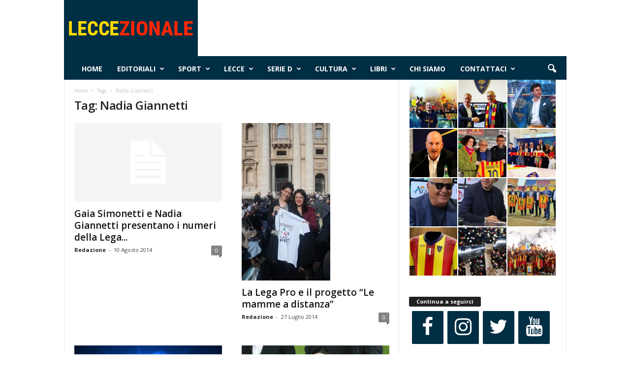

--- FILE ---
content_type: text/javascript;charset=UTF-8
request_url: https://track.eadv.it/leccezionale.it.php
body_size: 455
content:
window.eadvCacheBuster = '2026012419';var eadvTag = eadvTag || {};
eadvTag.cmdInit = eadvTag.cmdInit || [];
eadvTag.cmdAdUnits = eadvTag.cmdAdUnits || [];
eadvTag.cmdSlots = eadvTag.cmdSlots || [];
eadvTag.cmd = eadvTag.cmd || [];

eadvTag.adServerTag = 'asotag';

(function() {
    if (window.location.search.indexOf('eadv_disable=true') !== -1) return;
    if (typeof window.eadvVipCode !== 'undefined') return;
    window.eadvVipCode = 'ok';

    function appendScript(selector, src, id) {
        var script = window.document.createElement("script");
        if (typeof id !== 'undefined') script.id = id;
        script.src = src;
        
        var parent = window.document.querySelector(selector);
        if (parent) parent.appendChild(script);
    }

    var style = window.document.createElement("style");
    style.appendChild(document.createTextNode("@media screen and (min-width: 768px) { .td-menu-background, .td-search-wrap-mob { width:auto !important; } .td-header-menu-wrap.td-affix { left:0 !important; } }"));
    var parent = window.document.querySelector("head");
    if (parent) parent.appendChild(style);

    var style = window.document.createElement("style");
    style.appendChild(document.createTextNode("@media screen and (max-width: 768px) { #td-outer-wrap: overflow-x:hidden !important; }"));
    var parent = window.document.querySelector("head");
    if (parent) parent.appendChild(style);

    appendScript("head", "https://track.eadv.it/tag.min.js?ecle11-"+window.eadvCacheBuster);
    appendScript("head", "https://track.eadv.it/vip/19142.js?ecle18-"+window.eadvCacheBuster);
})();